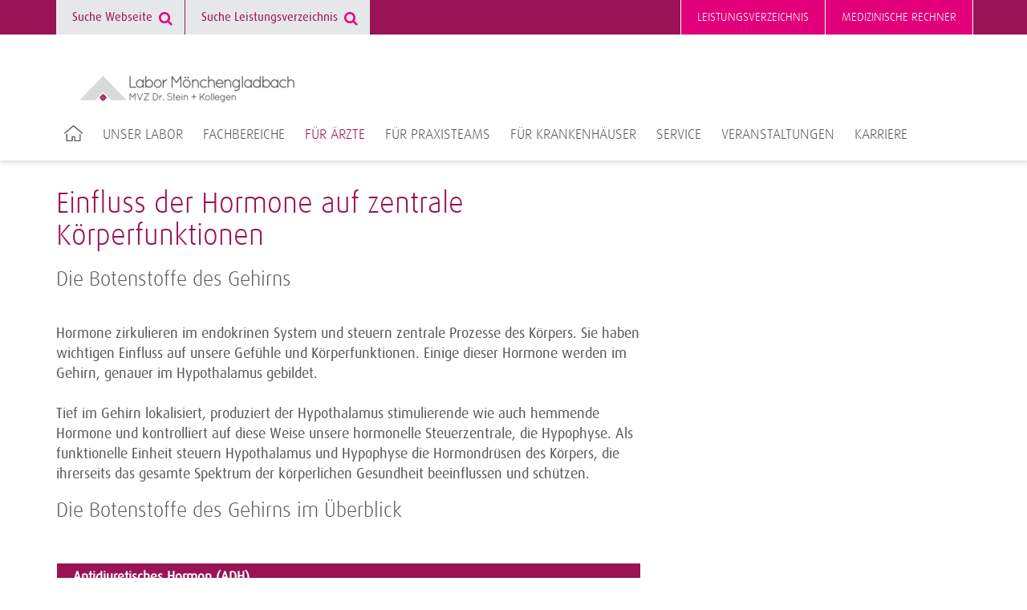

--- FILE ---
content_type: text/html; charset=utf-8
request_url: https://www.labor-stein.de/fuer-aerzte/einfluss-der-hormone/
body_size: 6161
content:
<!DOCTYPE html>
<html lang="de">
<head>
<meta charset="utf-8">
<title>Einfluss der Hormone ·  Labor Mönchengladbach MVZ Dr. Stein &amp; Kollegen SE &amp; Co. eGbR</title>
<meta http-equiv="x-ua-compatible" content="IE=edge">
<meta name="keywords" content="testing">
<meta property="og:title" content="Einfluss der Hormone">
<meta property="og:url" content="https://www.labor-stein.de/fuer-aerzte/einfluss-der-hormone/">
<meta property="og:type" content="website">
<meta name="twitter:card" content="summary">
<meta name="twitter:title" content="Einfluss der Hormone">
<link rel="stylesheet" type="text/css" href="/typo3conf/ext/trio_basis/Resources/Public/Css/fonts.1716807817.css" media="all">
<link rel="stylesheet" type="text/css" href="/typo3conf/ext/trio_basis/Resources/Public/Css/overrides.1745931343.css" media="all">
<link rel="stylesheet" type="text/css" href="/typo3temp/assets/compressed/merged-12d261c021047d588db604e8baaac0a6.1768379166.css" media="all">
<script src="/typo3temp/assets/compressed/merged-08844923e59fb48fdbe6624b3d9850d3.1768379165.js"></script>
<script src="/typo3temp/assets/compressed/merged-81fff723ceee43ee4de37a78a3ebe5ee.1768379165.js"></script>
<link rel="canonical" href="https://www.limbachgruppe.com/fuer-aerzte/einfluss-der-hormone/">
<meta property="article:published_time" content="2020-09-17T09:09:55+01:00">
<meta property="article:modified_time" content="2023-03-08T15:03:58+01:00">
    <meta name="viewport" content="width=device-width, initial-scale=1">
    <link rel="icon" type="image/png" href="/typo3conf/ext/limbach_moenchengladbach/Resources/Public/Icons/favicon_Moenchengladbach.png">      <meta name="viewport" content="width=device-width, initial-scale=1">
<script id="_etLoader" type="text/javascript" charset="UTF-8" data-block-cookies="true" data-secure-code="KS968K" src="//code.etracker.com/code/e.js" async></script>
<link rel="canonical" href="https://www.limbachgruppe.com/fuer-aerzte/einfluss-der-hormone/">
</head>
<body>
<noscript>
<p><b><span style="color: #cf2c79;">
Diese Seite wird nur mit JavaScript korrekt dargestellt. Bitte schalten Sie JavaScript in Ihrem
                    Browser ein.
</span></b></p>
</noscript>
<header class="header ">
    <div class="main-navigation__trigger">
        <a class="main-navigation__trigger-link" href="#">
            <i class="fa fa-bars fa-2x"></i>
        </a>
    </div>
    <div class="container">
	<div class="main-navigation__logo-wrapper">
		<a href="/" title="Startseite" id="logo">
			<img class="main-navigation__logo" src="/typo3conf/ext/limbach_moenchengladbach/Resources/Public/Images/logo-limbach-moenchengladbach.png" alt="Labor Mönchengladbach MVZ Dr. Stein &amp; Kollegen SE &amp; Co. eGbR">
		</a>
	</div>
</div>
    <div id="navigation">
<div id="meta-navigation" class="meta-navigation-wrapper">
            <div class="meta-navigation container">
                <nav>
                    <div class="pull-left">
	<div class="searchform">
		<form action="/suche/" method="get">
			<input type="hidden" name="L" value="0">
			<input type="hidden" name="id" value="7143">
			<input type="text" class="searchfield tx-solr-q js-solr-q" name="tx_solr[q]" value="" placeholder="Suche Webseite">
			<i class="fa fa-search"></i>
		</form>
	</div>
	<div class="searchform">
		<form class="specifications-search" method="get"
              action="/olvz/3678/list">
			<input type="hidden" name="take" value="50">
			<input class="searchfield" type="text" name="searchterms" placeholder="Suche Leistungsverzeichnis">
			<i class="fa fa-search"></i>
		</form>
	</div>
                    </div>
                    <div class="pull-right">
                        <ul class="meta-first">
                                <li class="">
                                                    <a class="meta-navigation__link--highlighted " title="Leistungsverzeichnis" href="/olvz/">
                                                        Leistungsverzeichnis
                                                    </a>
                                </li>
                                <li class="">
                                                <a href="/medizinische-rechner/" title="Medizinische Rechner" class="meta-navigation__link--highlighted last">
                                                    Medizinische Rechner
                                                </a>
                                </li>
                        </ul>
                    </div>
                    <div class="clear"></div>
                </nav>
                <div class="hide-sm">
                </div>
            </div>
</div>
<div id="main-navigation" class="container">
		<nav>
			<ul class="main-navigation__list">
					<li class="main-navigation__item first">
								<a href="/" title="Startseite">
									<img src="/typo3conf/ext/trio_basis/Resources/Public/Icons/Home.svg" class="home-icon" alt="Home icon of the website">
								</a>
					</li>
					<li class="main-navigation__item">
								<a class="main-navigation__link"
								   tabindex="101"
								   href="/unser-labor/">Unser Labor</a>
                <div class="main-navigation__sub-menu">
                    <ul class="main-navigation__sub-item-list">
                            <li class="main-navigation__sub-item-head">
                                        <a href="/unser-labor/ueber-uns/"
                                           class="main-navigation__sub-item-caption">
                                            Über uns
                                        </a>
                            </li>
                            <li class="main-navigation__sub-item-head">
                                        <a href="/unser-labor/abteilungen/"
                                           class="main-navigation__sub-item-caption--haschild">
                                            Abteilungen
                                        </a>
                                    <ul class="main-navigation__sub-item">
                <li class="main-navigation__sub-item-element">
                            <a class="main-navigation__sub-item-link" href="/ambulanz/">
                                Ambulanz
                            </a>
                </li>
                <li class="main-navigation__sub-item-element">
                            <a class="main-navigation__sub-item-link" href="/unser-labor/abteilungen/hygiene/">
                                Hygiene
                            </a>
                </li>
                <li class="main-navigation__sub-item-element">
                            <a class="main-navigation__sub-item-link" href="/unser-labor/abteilungen/instrumentelle-analytik/">
                                Instrumentelle Analytik
                            </a>
                </li>
                <li class="main-navigation__sub-item-element">
                            <a class="main-navigation__sub-item-link" href="/unser-labor/abteilungen/laboratoriumsmedizin/">
                                Laboratoriumsmedizin
                            </a>
                </li>
                <li class="main-navigation__sub-item-element">
                            <a class="main-navigation__sub-item-link" href="/unser-labor/abteilungen/mikrobiologie/">
                                Mikrobiologie
                            </a>
                </li>
                <li class="main-navigation__sub-item-element">
                            <a class="main-navigation__sub-item-link" href="/unser-labor/abteilungen/molekulare-diagnostik/">
                                Molekulare Diagnostik
                            </a>
                </li>
                <li class="main-navigation__sub-item-element">
                            <a class="main-navigation__sub-item-link" href="/unser-labor/abteilungen/prae-postanalytik/">
                                Prä- Postanalytik
                            </a>
                </li>
                <li class="main-navigation__sub-item-element">
                            <a class="main-navigation__sub-item-link" href="/unser-labor/abteilungen/probentransport/">
                                Probentransport
                            </a>
                </li>
                                    </ul>
                            </li>
                            <li class="main-navigation__sub-item-head">
                                        <a href="/kontakt/praxisberatung-und-betreuung-2/"
                                           class="main-navigation__sub-item-caption">
                                            Praxisberatung- und Betreuung
                                        </a>
                            </li>
                            <li class="main-navigation__sub-item-head">
                                        <a href="/unser-labor/qualitaetsmanagement/"
                                           class="main-navigation__sub-item-caption">
                                            Qualitätsmanagement
                                        </a>
                            </li>
                            <li class="main-navigation__sub-item-head">
                                        <a href="/unser-labor/publikationen/"
                                           class="main-navigation__sub-item-caption">
                                            Publikationen
                                        </a>
                            </li>
                            <li class="main-navigation__sub-item-head">
                                        <a href="/unser-labor/kooperationspartner/"
                                           class="main-navigation__sub-item-caption">
                                            Kooperationspartner
                                        </a>
                            </li>
                    </ul>
                </div>
					</li>
					<li class="main-navigation__item">
								<a class="main-navigation__link"
								   tabindex="102"
								   href="/fachbereiche/">Fachbereiche</a>
                <div class="main-navigation__sub-menu">
                    <ul class="main-navigation__sub-item-list">
                            <li class="main-navigation__sub-item-head">
                                        <a href="/fachbereiche/allergie-diagnostik/"
                                           class="main-navigation__sub-item-caption">
                                            Allergie-Diagnostik
                                        </a>
                            </li>
                            <li class="main-navigation__sub-item-head">
                                        <a href="/fachbereiche/arbeits-und-umweltmedizin/"
                                           class="main-navigation__sub-item-caption">
                                            Arbeits- und Umweltmedizin
                                        </a>
                            </li>
                            <li class="main-navigation__sub-item-head">
                                        <a href="/fachbereiche/autoimmun-diagnostik/"
                                           class="main-navigation__sub-item-caption">
                                            Autoimmun-Diagnostik
                                        </a>
                            </li>
                            <li class="main-navigation__sub-item-head">
                                        <a href="/fachbereiche/diabetes-diagnostik/"
                                           class="main-navigation__sub-item-caption">
                                            Diabetes-Diagnostik
                                        </a>
                            </li>
                            <li class="main-navigation__sub-item-head">
                                        <a href="/fachbereiche/diagnostik-von-zns-erkrankungen/"
                                           class="main-navigation__sub-item-caption">
                                            Diagnostik von ZNS-Erkrankungen
                                        </a>
                            </li>
                            <li class="main-navigation__sub-item-head">
                                        <a href="/fachbereiche/diagnostische-broncho-alveolaere-lavage-bal/"
                                           class="main-navigation__sub-item-caption">
                                            Diagnostische Broncho-Alveoläre Lavage (BAL)
                                        </a>
                            </li>
                            <li class="main-navigation__sub-item-head">
                                        <a href="/fachbereiche/endokrinologie/"
                                           class="main-navigation__sub-item-caption">
                                            Endokrinologie
                                        </a>
                            </li>
                            <li class="main-navigation__sub-item-head">
                                        <a href="/fachbereiche/gerinnungssprechstunde/"
                                           class="main-navigation__sub-item-caption">
                                            Gerinnungssprechstunde
                                        </a>
                            </li>
                            <li class="main-navigation__sub-item-head">
                                        <a href="/fachbereiche/humangenetische-diagnostik/"
                                           class="main-navigation__sub-item-caption">
                                            Humangenetische Diagnostik
                                        </a>
                            </li>
                            <li class="main-navigation__sub-item-head">
                                        <a href="/fachbereiche/hygiene-beratung/"
                                           class="main-navigation__sub-item-caption">
                                            Hygiene-Beratung
                                        </a>
                            </li>
                            <li class="main-navigation__sub-item-head">
                                        <a href="/fachbereiche/haematologische-diagnostik/"
                                           class="main-navigation__sub-item-caption">
                                            Hämatologische Diagnostik
                                        </a>
                            </li>
                            <li class="main-navigation__sub-item-head">
                                        <a href="/fachbereiche/haemostaseologische-diagnostik/"
                                           class="main-navigation__sub-item-caption">
                                            Hämostaseologische Diagnostik
                                        </a>
                            </li>
                            <li class="main-navigation__sub-item-head">
                                        <a href="/fachbereiche/infektiologische-beratung/"
                                           class="main-navigation__sub-item-caption">
                                            Infektiologische Beratung
                                        </a>
                            </li>
                            <li class="main-navigation__sub-item-head">
                                        <a href="/fachbereiche/infektionsdiagnostik/"
                                           class="main-navigation__sub-item-caption">
                                            Infektionsdiagnostik
                                        </a>
                            </li>
                            <li class="main-navigation__sub-item-head">
                                        <a href="/fachbereiche/klinische-und-forensische-toxikologie/"
                                           class="main-navigation__sub-item-caption">
                                            Klinische und Forensische Toxikologie
                                        </a>
                            </li>
                            <li class="main-navigation__sub-item-head">
                                        <a href="/fachbereiche/nierendiagnostik/"
                                           class="main-navigation__sub-item-caption">
                                            Nierendiagnostik
                                        </a>
                            </li>
                            <li class="main-navigation__sub-item-head">
                                        <a href="/fachbereiche/onkologische-diagnostik/"
                                           class="main-navigation__sub-item-caption">
                                            Onkologische Diagnostik
                                        </a>
                            </li>
                            <li class="main-navigation__sub-item-head">
                                        <a href="/fachbereiche/stoffwechsel-diagnostik/"
                                           class="main-navigation__sub-item-caption">
                                            Stoffwechsel-Diagnostik
                                        </a>
                            </li>
                            <li class="main-navigation__sub-item-head">
                                        <a href="/fachbereiche/therapeutic-drug-monitoring/"
                                           class="main-navigation__sub-item-caption">
                                            Therapeutic Drug Monitoring
                                        </a>
                            </li>
                            <li class="main-navigation__sub-item-head">
                                        <a href="/fachbereiche/transfusionsmedizinische-beratung/"
                                           class="main-navigation__sub-item-caption">
                                            Transfusionsmedizinische Beratung
                                        </a>
                            </li>
                    </ul>
                </div>
					</li>
					<li class="main-navigation__item">
								<a class="main-navigation__link--active"
								   tabindex="103"
								   href="/fuer-aerzte/">Für Ärzte</a>
                <div class="main-navigation__sub-menu">
                    <ul class="main-navigation__sub-item-list">
                            <li class="main-navigation__sub-item-head">
                                        <a href="/fuer-aerzte/fuer-allgemeinmediziner/"
                                           class="main-navigation__sub-item-caption">
                                            Für Allgemeinmediziner
                                        </a>
                            </li>
                            <li class="main-navigation__sub-item-head">
                                        <a href="/fuer-aerzte/fuer-dermatologen/"
                                           class="main-navigation__sub-item-caption">
                                            Für Dermatologen
                                        </a>
                            </li>
                            <li class="main-navigation__sub-item-head">
                                        <a href="/fuer-aerzte/fuer-gynaekologen/"
                                           class="main-navigation__sub-item-caption">
                                            Für Gynäkologen
                                        </a>
                            </li>
                            <li class="main-navigation__sub-item-head">
                                        <a href="/fuer-aerzte/fuer-hno-aerzte/"
                                           class="main-navigation__sub-item-caption">
                                            Für HNO-Ärzte
                                        </a>
                            </li>
                            <li class="main-navigation__sub-item-head">
                                        <a href="/fuer-aerzte/fuer-internisten/"
                                           class="main-navigation__sub-item-caption">
                                            Für Internisten
                                        </a>
                            </li>
                            <li class="main-navigation__sub-item-head">
                                        <a href="/fuer-aerzte/fuer-nephrologen/"
                                           class="main-navigation__sub-item-caption">
                                            Für Nephrologen
                                        </a>
                            </li>
                            <li class="main-navigation__sub-item-head">
                                        <a href="/fuer-aerzte/fuer-neurologen/"
                                           class="main-navigation__sub-item-caption">
                                            Für Neurologen
                                        </a>
                            </li>
                            <li class="main-navigation__sub-item-head">
                                        <a href="/fuer-aerzte/fuer-orthopaeden-unfallchirurgen/"
                                           class="main-navigation__sub-item-caption">
                                            Für Orthopäden &amp; Unfallchirurgen
                                        </a>
                            </li>
                            <li class="main-navigation__sub-item-head">
                                        <a href="/fuer-aerzte/fuer-paediater/"
                                           class="main-navigation__sub-item-caption">
                                            Für Pädiater
                                        </a>
                            </li>
                            <li class="main-navigation__sub-item-head">
                                        <a href="/fuer-aerzte/fuer-urologen/"
                                           class="main-navigation__sub-item-caption">
                                            Für Urologen
                                        </a>
                            </li>
                    </ul>
                </div>
					</li>
					<li class="main-navigation__item">
								<a class="main-navigation__link"
								   tabindex="104"
								   href="/fuer-praxisteams/">Für Praxisteams</a>
                <div class="main-navigation__sub-menu">
                    <ul class="main-navigation__sub-item-list">
                            <li class="main-navigation__sub-item-head">
                                        <a href="/fuer-praxisteams/praeanalytik/"
                                           class="main-navigation__sub-item-caption--haschild">
                                            Präanalytik
                                        </a>
                                    <ul class="main-navigation__sub-item">
                <li class="main-navigation__sub-item-element">
                            <a class="main-navigation__sub-item-link" href="/fuer-praxisteams/praeanalytik/untersuchungsmaterialien/">
                                Untersuchungsmaterialien
                            </a>
                </li>
                <li class="main-navigation__sub-item-element">
                            <a class="main-navigation__sub-item-link" href="/fuer-praxisteams/praeanalytik/probenvorbereitung/">
                                Probenvorbereitung
                            </a>
                </li>
                                    </ul>
                            </li>
                            <li class="main-navigation__sub-item-head">
                                        <a href="/fuer-praxisteams/praeanalytik/praeanalytik-mikrobiologie/"
                                           class="main-navigation__sub-item-caption">
                                            Präanalytik Mikrobiologie
                                        </a>
                            </li>
                            <li class="main-navigation__sub-item-head">
                                        <a href="/fuer-praxisteams/informationen-fuer-ihre-patienten/"
                                           class="main-navigation__sub-item-caption">
                                            Informationen für Ihre Patienten
                                        </a>
                            </li>
                            <li class="main-navigation__sub-item-head">
                                        <a href="/kontakt/praxisberatung-und-betreuung-3/"
                                           class="main-navigation__sub-item-caption">
                                            Praxisberatung- und Betreuung
                                        </a>
                            </li>
                    </ul>
                </div>
					</li>
					<li class="main-navigation__item">
								<a class="main-navigation__link"
								   tabindex="105"
								   href="/fuer-krankenhaeuser/">Für Krankenhäuser</a>
					</li>
					<li class="main-navigation__item">
								<a class="main-navigation__link"
								   tabindex="106"
								   href="/service/">Service</a>
                <div class="main-navigation__sub-menu">
                    <ul class="main-navigation__sub-item-list">
                            <li class="main-navigation__sub-item-head">
                                        <a href="/service/einsenderinformationen-rundschreiben/"
                                           class="main-navigation__sub-item-caption">
                                            Einsenderinformationen / Rundschreiben
                                        </a>
                            </li>
                            <li class="main-navigation__sub-item-head">
                                        <a href="/service/preisliste-a-z-goae-10/"
                                           class="main-navigation__sub-item-caption">
                                            Preise
                                        </a>
                            </li>
                            <li class="main-navigation__sub-item-head">
                                        <a href="/service/corona-befundabfrage/"
                                           class="main-navigation__sub-item-caption">
                                            Corona Befundabfrage
                                        </a>
                            </li>
                            <li class="main-navigation__sub-item-head">
                                        <a href="/unser-labor/abteilungen/gerinnung-1/"
                                           class="main-navigation__sub-item-caption">
                                            Gerinnungssprechstunde
                                        </a>
                            </li>
                            <li class="main-navigation__sub-item-head">
                                        <a href="/service/it-dienstleistungen/"
                                           class="main-navigation__sub-item-caption">
                                            IT-Dienstleistungen
                                        </a>
                            </li>
                            <li class="main-navigation__sub-item-head">
                                        <a href="/service/it-dienstleistungen/order-entry/"
                                           class="main-navigation__sub-item-caption">
                                            Order Entry lab@ccess / DFÜ
                                        </a>
                            </li>
                            <li class="main-navigation__sub-item-head">
                                        <a href="/service/fahrdienst-probenlogistik/"
                                           class="main-navigation__sub-item-caption">
                                            Fahrdienst / Probenlogistik
                                        </a>
                            </li>
                            <li class="main-navigation__sub-item-head">
                                        <a href="/service/materialbestellung-praxisbedarf/"
                                           class="main-navigation__sub-item-caption">
                                            Materialbestellung und Praxisbedarf
                                        </a>
                            </li>
                            <li class="main-navigation__sub-item-head">
                                        <a href="/kontakt/praxisberatung-und-betreuung-4/"
                                           class="main-navigation__sub-item-caption">
                                            Praxisberatung- und Betreuung
                                        </a>
                            </li>
                            <li class="main-navigation__sub-item-head">
                                        <a href="/service/neukundenservice/"
                                           class="main-navigation__sub-item-caption">
                                            Neukunde / Laborwechsel
                                        </a>
                            </li>
                            <li class="main-navigation__sub-item-head">
                                        <a href="/service/formulare/"
                                           class="main-navigation__sub-item-caption">
                                            Formulare
                                        </a>
                            </li>
                            <li class="main-navigation__sub-item-head">
                                        <a href="/service/individuelle-gesundheitsleistungen/"
                                           class="main-navigation__sub-item-caption">
                                            Individuelle Gesundheitsleistungen
                                        </a>
                            </li>
                            <li class="main-navigation__sub-item-head">
                                        <a href="/service/kontakt/"
                                           class="main-navigation__sub-item-caption">
                                            Kontakt
                                        </a>
                            </li>
                    </ul>
                </div>
					</li>
					<li class="main-navigation__item">
								<a class="main-navigation__link"
								   tabindex="107"
								   href="https://moenchengladbach.limbach-group.academy/categories/Fortbildungen">Veranstaltungen</a>
					</li>
					<li class="main-navigation__item">
								<a class="main-navigation__link"
								   tabindex="108"
								   href="/karriere/">Karriere</a>
                <div class="main-navigation__sub-menu">
                    <ul class="main-navigation__sub-item-list">
                            <li class="main-navigation__sub-item-head">
                                        <a href="/karriere/wir-als-arbeitgeber/"
                                           class="main-navigation__sub-item-caption">
                                            Wir als Arbeitgeber
                                        </a>
                            </li>
                            <li class="main-navigation__sub-item-head">
                                        <a href="/karriere/arbeiten-im-labor/"
                                           class="main-navigation__sub-item-caption">
                                            Arbeiten im Labor
                                        </a>
                            </li>
                            <li class="main-navigation__sub-item-head">
                                        <a href="/karriere/it-verwaltung-und-vertrieb/"
                                           class="main-navigation__sub-item-caption">
                                            Arbeiten in Servicebereichen und im Vertrieb
                                        </a>
                            </li>
                            <li class="main-navigation__sub-item-head">
                                        <a href="/karriere/schueler-und-studenten/"
                                           class="main-navigation__sub-item-caption">
                                            Schüler &amp; Studenten
                                        </a>
                            </li>
                            <li class="main-navigation__sub-item-head">
                                        <a href="/karriere/stellenangebote-1/"
                                           class="main-navigation__sub-item-caption">
                                            Stellenangebote
                                        </a>
                            </li>
                    </ul>
                </div>
					</li>
			</ul>
		</nav>
</div>
    </div>
</header>
<div class="content__overlay"></div>
<div id="back-top" class="button__scroll-top">
    <i class="fa fa-angle-up fa-2x"></i>
</div>
	<div class="container">
		<div class="teaser__multi-col-wrapper">
			<div class="grid__md-8">
								<div class="container"><div id="c38681"></div>
<h2 class="csc-firstHeader">
                Einfluss der Hormone auf zentrale Körperfunktionen
            </h2><h3>
        Die Botenstoffe des Gehirns
    </h3>
</div>
<div id="c33026"></div>
        <div class="container-fluid background__transparent" style="min-height: 0">
    <div class="container
                "
         >
                        <div id="c33027"></div><div>
<p> Hormone zirkulieren im endokrinen System und steuern zentrale Prozesse des Körpers. Sie haben wichtigen Einfluss auf unsere Gefühle und Körperfunktionen. Einige dieser Hormone werden im Gehirn, genauer im Hypothalamus gebildet.<br><br>Tief im Gehirn lokalisiert, produziert der Hypothalamus stimulierende wie auch hemmende Hormone und kontrolliert auf diese Weise unsere hormonelle Steuerzentrale, die Hypophyse. Als funktionelle Einheit steuern Hypothalamus und Hypophyse die Hormondrüsen des Körpers, die ihrerseits das gesamte Spektrum der körperlichen Gesundheit beeinflussen und schützen.</p>
</div>
    </div>
</div>
<div id="c38680"></div>
        <div class="container-fluid background__transparent" style="min-height: 0">
    <div class="container
                "
         >
            <h3 class="">
                Die Botenstoffe des Gehirns im Überblick
            </h3>
                        <div id="c38673"></div><div>
<table class="contenttable"><tbody><tr><th rowspan="1" colspan="2"><b>Antidiuretisches Hormon (ADH)</b></th></tr><tr><td rowspan="1" colspan="2"><ul><li>reguliert den Wasserhaushalt</li><li>beeinflusst Blutdruck und Blutvolumen</li></ul></td></tr><tr><td width="50%"><span class="berry"><b>erhöht</b></span></td><td width="50%"><span class="berry"><b>erniedrigt</b></span></td></tr><tr><td>Wasserretention, Hämodilution, Krampfanfälle</td><td>Dehydratation, niedriger Blutdruck</td></tr></tbody></table>
</div><div id="c38674"></div><div>
<table class="contenttable"><tbody><tr><th rowspan="1" colspan="2"><b>Corticotropin-releasing-Hormon (CRH)</b></th></tr><tr><td rowspan="1" colspan="2"><ul><li>treibt körperliche und psychische Stressreaktionen an</li><li>moduliert Angstverhalten</li><li>unterdrückt Appetit</li></ul></td></tr><tr><td width="50%"><b><span class="berry">erhöht</span></b></td><td width="50%"><b><span class="berry">erniedrigt</span></b></td></tr><tr><td>Diabetes mellitus, arterielle Hypertonie, Osteoporose, Adipositas (vor  allem Stammfettsucht), Acne vulgaris, Regeltempostörung, Infertilität,  Verlust an Muskelmasse, körperliche Schwäche. Entwicklung eines  Cushing-Syndroms</td><td>Gewichtsverlust, niedriger Blutdruck, Anorexia nervosa, Hyperpigmentierungen an nicht sonnenexponierten Stellen (z. B. Handflächen, Genitale, Zunge) </td></tr></tbody></table>
</div><div id="c38675"></div><div>
<table class="contenttable"><tbody><tr><th rowspan="1" colspan="2"><b>Gonadotropin-releasing-Hormon (GnRH)</b></th></tr><tr><td rowspan="1" colspan="2"><ul><li>setzt Steuerhormone für die Hoden und Ovarien zur Initiation und Aufrechterhaltung der Reproduktion frei</li><li>steigende Spiegel während der Pubertät triggern die sexuelle Reifung (die Pubertät ist abhängig vom Zeitpunkt der Bildung von Sexualhormonen)</li></ul></td></tr><tr><td width="50%"><b><span class="berry">erhöht</span></b></td><td width="50%"><b><span class="berry">erniedrigt</span></b></td></tr><tr><td>Fehlendes Feedback zwischen Hypothalamus, Hypophyse und Gonaden (z. B. Menopause,&nbsp; Z. n. Gonadektomie, hypergonadotroper Hypogonadismus)</td><td>Osteoporose, Osteopenie, ausbleibende Pubertät, Infertilität (z. B. hypogonadotroper Hypogonadismus, Kallmann-Syndrom)</td></tr></tbody></table>
</div><div id="c38676"></div><div>
<table class="contenttable"><tbody><tr><th rowspan="1" colspan="2"><b>Wachstumshormon-releasing-Hormon (GHRH)</b></th></tr><tr><td rowspan="1" colspan="2"><ul><li>kontrolliert das körperliche Wachstum, den Stoffwechsel und die Entwicklung des Gehirns bei Kindern</li><li>bei Erwachsenen, beeinflusst es den Stoffwechsel und das Gehirn</li><li>erhöht im Schlaf, bei Stress, bei körperlicher Anstrengung und niedrigem Blutzucker</li></ul></td></tr><tr><td width="50%"><b><span class="berry">erhöht</span></b></td><td width="50%"><b><span class="berry">erniedrigt</span></b></td></tr><tr><td>Hochwuchs bei Kindern, Akromegalie bei Erwachsenen, Diabetes mellitus, Menstruationsstörungen</td><td>Kleinwuchs, verzögerte körperliche und psychomotorische Entwicklung, Pubertas tarda. Bei Erwachsenen Sarkopenie, vermehrte Fettmasse</td></tr></tbody></table>
</div><div id="c38677"></div><div>
<table class="contenttable"><tbody><tr><th colspan="2" rowspan="1"><b>Oxytocin</b></th></tr><tr><td colspan="2" rowspan="1"><ul><li>kontrolliert unterschiedliche Aspekte menschlichen Verhaltens (sexuelle Erregung, Kognition, Vertrauen, Angst, Mutter-Kind Bindung) und Schlüsselaspekte des reproduktiven Systems (Geburt und Laktation bei Frauen, Ejakulation und Konversion von Testosteron zu Dihydrotestosteron bei Männern)</li></ul></td></tr><tr><td width="50%"><b><span class="berry">erhöht</span></b></td><td width="50%"><b><span class="berry">erniedrigt</span></b></td></tr><tr><td>Assoziation mit benigner Prostatahypertrophie</td><td>Stillschwierigkeiten bei Frauen, Autismus und verminderte soziale Intelligenz bei Kindern</td></tr></tbody></table>
</div><div id="c38678"></div><div>
<table class="contenttable"><tbody><tr><th rowspan="1" colspan="2"><b>Somatostatin; Somatotropin-Freisetzung inhibierendes Hormon (SIH)</b></th></tr><tr><td rowspan="1" colspan="2"><ul><li>hemmt andere Hormone, besonders Wachstumshormon und Thyreotropes Hormon (TSH)</li></ul></td></tr><tr><td width="50%"><b><span class="berry">erhöht</span></b></td><td width="50%"><b><span class="berry">erniedrigt</span></b></td></tr><tr><td>Hemmung der Sekretion des somatotropen Hormons (STH), Diabetes mellitus, Gallensteine, Fettunverträglichkeit, Durchfälle</td><td>Unkontrollierte Wachstumshormonsekretion</td></tr></tbody></table>
</div><div id="c38679"></div><div>
<table class="contenttable"><tbody><tr><th colspan="2" rowspan="1"><b>Thyreotropin-releasing-Hormon (TRH)</b></th></tr><tr><td colspan="2" rowspan="1"><ul><li>stimuliert die Produktion von Schilddrüsenhormonen, die eine wichtige Rolle für den Stoffwechsel, das Herz, den Verdauungstrakt, Muskelkontrolle, das Immunsystem, die Gehirnentwicklung und den Knochenstoffwechsel spielen</li></ul></td></tr><tr><td width="50%"><b><span class="berry">erhöht</span></b></td><td width="50%"><b><span class="berry">erniedrigt</span></b></td></tr><tr><td>Muskelschwäche, exzessives Schwitzen, Hypermenorrhö (wie Hyperthyreose)</td><td>Schwäche, Depression, Gewichtszunahme, Kältegefühl, Obstipation, trockene Haut und Haare, kardiale Probleme, Dyslipidämie, Oligomenorrhö, Amenorrhö, (wie Hypothyreose)</td></tr></tbody></table>
</div>
    </div>
</div>
			</div>
			<div class="grid__md-4 grid--omega">
			</div>
			<div class="clearfix"></div>
		</div>
	</div>
	<div class="container">
	</div>
	<div class="container">
						<div id="c50210"></div><div>
<p>&nbsp;</p>
<p><a href="/fachbereiche/endokrinologie/" title="Opens internal link in current window" class="button__primary">Zum Fachbereich Endokrinologie </a></p>
</div>
	</div>
	<div class="container">
	</div>
<footer>
    <div class="footer-navigation__background">
        <div class="footer-navigation__content">
                        &nbsp;
                    <div class="container">
                    </div>
        </div>
    </div>
    <div class="footer-content__background--shifted">
        <div class="footer-content__impressum">
            <div id="c32870"></div>
        <div class="container-fluid background__transparent" style="min-height: 0">
    <div class="container
                "
         >
            <span class="footer-content__headline">
                MVZ Labor Mönchengladbach
            </span>
                        <div class="teaser__multi-col-wrapper">
    <div class="grid__md-4">
        <div id="c32868"></div><div>
<p>Tomphecke 45 <br>41169 Mönchengladbach&nbsp;</p>
</div>
    </div>
    <div class="grid__md-4">
        <div id="c32867"></div><div>
<p>Tel.: +49 2161 8194 - 0<br> Fax: +49 2161 8194 - 477<br> &nbsp;</p>
</div>
    </div>
    <div class="grid__md-4 grid--omega">
        <div id="c32869"></div><div>
<p>E-Mail: <a href="mailto:info@labor-stein.de" title="Opens window for sending email" class="mail">info@labor-stein.de</a></p>
</div>
    </div>
                            <div class="clearfix"></div>
                        </div>
    </div>
</div>
            <hr class="footer__divider">
        </div>
    </div>
    <div class="footer-content__background">
        <div class="footer-container">
            <div class="footer-subnavigation">
                <div class="grid__md-9">
                    <ul class="footer-subnavigation__content">
            <li class="footer-subnavigation__item">
                <a class="footer-subnavigation__link"
                   href="/impressum/"
                   title="Impressum">
                    Impressum
                </a>
            </li>
            <li class="footer-subnavigation__item">
                <a class="footer-subnavigation__link"
                   href="/teamviewer/"
                   title="Teamviewer">
                    Teamviewer
                </a>
            </li>
            <li class="footer-subnavigation__item">
                <a class="footer-subnavigation__link"
                   href="/datenschutz/"
                   title="Datenschutz">
                    Datenschutz
                </a>
            </li>
            <li class="footer-subnavigation__item">
                <a class="footer-subnavigation__link"
                   href="/barrierefreiheit/"
                   title="Barrierefreiheit">
                    Barrierefreiheit
                </a>
            </li>
            <li class="footer-subnavigation__item">
                <a class="footer-subnavigation__link"
                   href="/bildnachweis/"
                   title="Bildnachweis">
                    Bildnachweis
                </a>
            </li>
            <li class="footer-subnavigation__item">
                <a class="footer-subnavigation__link"
                   href="/sitemap/"
                   title="Sitemap">
                    Sitemap
                </a>
            </li>
                    </ul>
                    <div class="footer-copyright">
                        Copyright &copy; 2026 Labor Mönchengladbach MVZ Dr. Stein & Kollegen SE & Co. eGbR
                    </div>
                </div>
                <div class="grid__md-3">
                            <a href="https://www.limbachgruppe.com/"
                               title="Limbach Gruppe">
                                <img alt="Limbach Gruppe"
                                     class="footer-navigation__logo"
                                     src="/fileadmin/templates/img/limbach-gruppe-logo.png">
                            </a>
                </div>
            </div>
        </div>
    </div>
</footer>
<script src="/typo3temp/assets/compressed/merged-cd033fbdded345f0403de16283fa2bac.1768379165.js"></script>
<script src="/typo3temp/assets/compressed/merged-46c0f2a044e3a05664adf0c215c8a19e.1768379166.js"></script>
<script data-src="https://maps.googleapis.com/maps/api/js?v=3.exp&amp;libraries=geometry&amp;sensor=false&amp;key=AIzaSyCsLVXTjrQgPSxJgVg5tth_Xf5l-FUypCU" type="text/javascript"></script>
	<script data-src="https://www.labor-stein.de/typo3conf/ext/address_map/Resources/Public/JavaScript/geoxml3.js" type="text/javascript"></script>
	<script data-src="https://www.labor-stein.de/typo3conf/ext/address_map/Resources/Public/JavaScript/marker.js" type="text/javascript"></script>
	<script data-src="https://www.labor-stein.de/typo3conf/ext/address_map/Resources/Public/JavaScript/gmap.js" type="text/javascript"></script>
</body>
</html>

--- FILE ---
content_type: application/javascript
request_url: https://www.labor-stein.de/typo3temp/assets/compressed/merged-46c0f2a044e3a05664adf0c215c8a19e.1768379166.js
body_size: 6226
content:

(function () {
  "use strict";
  var newContent = "";
  var running = 0;
  var loadMoreButton = $('.load-more-items');
  var countedJobs = $(".counted-jobs");

  //prevent js crash
  if(loadMoreButton.length < 1){
    return;
  }

  // Initial preload
  loadMore(loadMoreButton);
  checkRemoveButton();

  // om click
  loadMoreButton.on('click', function () {
    // insert preloaded content
    insertContent();
    // If the script isn't already running, run it
    if (running === 0) {
      loadMore(this);
    } else {
      // Script is running, wait for content
      autoInsertContent();
    }
    checkRemoveButton();
  });

  /**
   * Check if content it inserted, if not, try again
   */
  function autoInsertContent() {
    setTimeout(function () {
      var isInserted = insertContent();
      if (isInserted === false) {
        autoInsertContent();
        checkRemoveButton();
      }
    }, 2000);
  }

  function checkRemoveButton() {
    if(countedJobs.text() <= $(".jobelement").length) {
      loadMoreButton.remove();
    }
  }

  /**
   * Try to insert content
   * @returns {boolean}
   */
  function insertContent() {
    if (newContent !== "") {
      // Add content and empty the variable
      $(newContent).find(".jobelement").insertAfter($(".jobelement:last-of-type"));
      newContent = "";
      return true;
    }
    return false;
  }

  /**
   *
   * @param that Element
   */
  function loadMore(that) {
    // Mark as running
    running = 1;
    loadMoreButton.addClass("disabled");
    // Get params
    var url = $(that).data('url');
    var page = parseInt($(that).attr('data-page'));

    // prevent loading page 1 again
    if (page <= 1) {
      page = 2;
    }

    var detail = $(that).data('detail');
    var format = 'html';

    // Change page
    $(that).data('page', page + 1);
    $(that).attr('data-page', page + 1);

    /*
     * Background:
     * The link generated with TYPO3 in ion2s_jobs/Resources/Private/Templates/Job/List.html:44 doesnt work as intended
     * somehow the type paremeter doesnt get processed.
     */
    url = url.replace("/?", "?type=1624025550&");

    // if set use the format from the data attribute
    if ($(that).data('format')) {
      format = $(that).data('format');
    }

    // send request
    $.ajax({
      type: "POST",
      url: url,
      headers: {
        'Cache-Control': 'no-cache, no-store, must-revalidate',
        'Pragma': 'no-cache',
        'Expires': '0'
      },
      dataType: format,
      data: {'page': page, 'detail': detail},
      success: function (content) {
        // Set variable
        newContent = content;
        var newUrl = $(newContent).find("#newUrl-" + page);
        if(newUrl.length > 0) {
          loadMoreButton.data("url", newUrl.attr("data-url"));
          loadMoreButton.attr("data-url", newUrl.attr("data-url"));
        }

      },
      complete: function () {
        // Mark as not running
        loadMoreButton.removeClass("disabled");
        running = 0;
      }
    });
  }
})();

const detectWhatsapp = (uri) => {
  const onIE = () => {
    return new Promise((resolve) => {
      window.navigator.msLaunchUri(
        uri,
        () => resolve(true),
        () => resolve(false)
      );
    });
  };

  const notOnIE = () => {
    return new Promise((resolve) => {
      const a =
        document.getElementById("wapp-launcher") || document.createElement("a");
      a.id = "wapp-launcher";
      a.href = uri;
      a.style.display = "none";
      document.body.appendChild(a);

      const start = Date.now();
      const timeoutToken = setTimeout(() => {
        if (Date.now() - start > 1250) {
          resolve(true);
        } else {
          resolve(false);
        }
      }, 1000);

      const handleBlur = () => {
        clearTimeout(timeoutToken);
        resolve(true);
      };
      window.addEventListener("blur", handleBlur);

      a.click();
    });
  };

  return window.navigator.msLaunchUri ? onIE() : notOnIE();
};

$('a[href^="WhatsApp://send?"]').click(function (e) {
  e.preventDefault();
  let uri = $(this).attr('href');
  let uriWeb = uri.replace("WhatsApp://send?", "https://web.whatsapp.com/send?");
  detectWhatsapp(uri).then(hasWhatsapp =>
    openInNewTab(hasWhatsapp ? uri : uriWeb)
  )
});

function openInNewTab(url) {
  window.open(url, '_blank').focus();
}

var TRIO = TRIO || {};

TRIO.CategorySelect = {
    form: null,
    select: null,
    subSelect: null,
    submit: null,

    create: function (selector) {
        this.form = jQuery(selector);

        if (this.form.length > 0) {
            this.locations = this.form.closest('#event_locations');
            this.select = this.form.find('select.select__category');
            this.subSelect = this.form.find('select.select__location');
            this.submit = this.form.find('button.button__primary');
            this.eventTeaser = this.locations.find('div.event__teaser').closest('a');
            this.init();
        }
    },

    init: function () {
        var $this = this;

        this.eventTeaser.closest('.row').attr('id', 'event_result_list');

        this.select.on('change', function () {
            $this.reloadSubcategories(jQuery(this).val());
        });

        this.submit.on('click', function (event) {
            event.preventDefault();
            $this.ajaxRequestEvents();
            return false;
        });

        //this.submit.before('<input type="hidden" name="tx_mvzevents_display[ajax]" value="Request" />');
        this.resultList = jQuery('#event_result_list');
    },

    reloadSubcategories: function (uid) {
        var $this = this;
        var requestUrl = '/index.php?type=5000&tx_mvzevents_display[action]=ajaxRequestCategory&tx_mvzevents_display[controller]=Event&tx_mvzevents_display[categoryUid]=' + uid;

        this.subSelect.html('');

        jQuery.ajax({
            url: requestUrl,
            success: function (data) {
                if (data.indexOf('NULL') == 0) {
                    $this.subSelect.html('<option value="0">Keine Orte gefunden</option>');
                    $this.subSelect.attr('disabled', 'disabled');
                } else {
                    $this.subSelect.html(data);
                    $this.subSelect.removeAttr('disabled');
                }
            }
        });
    },

    ajaxRequestEvents: function () {
        var $this = this;

        jQuery.ajax({
            type: 'POST',
            url: $this.form.attr('action'),
            dataType: 'html',
            data: $this.form.serialize(), // serializes the form's elements.
            success: function (data) {
                $this.reloadEventTeasers(data);
            }
        });
    },

    reloadEventTeasers: function (html) {
        this.removeTeaser();
        var $this = this;
        var newTeaser = jQuery(html).find('div.event__teaser').closest('a');

        if (newTeaser.length == 0) {
            if (jQuery('#no__result').length == 0) {
                $this.resultList.append('<div id="no__result" class="grid__md-12"><p>Leider wurden zu Ihrer Suche keine passenden Ergebnisse gefunden.</p></div>');
            }
            jQuery('#map').hide();
        } else {
            jQuery('#no__result').remove();
            jQuery('#map').show();
            newTeaser.each(function (i) {
                $this.resultList.append(newTeaser[i]);
            });

            this.eventTeaser = this.locations.find('div.event__teaser').closest('a');
            TRIO.Map.update();
        }
    },

    removeTeaser: function () {
        if (this.eventTeaser !== null) {
            this.eventTeaser.remove();
            this.eventTeaser = null;
        }
    }
};

var MY_MAPTYPE_ID = 'map_style';

TRIO.Map = {
    element: null,
    addresses: null,
    zoomDisabled: null,
    center: null,
    activemarker: null,
    address: null,
    settings: null,
    styles: null,
    map: null,
    layer: null,
    geocoder: null,
    last: null,
    url: null,

    create: function (elem) {
        this.element = jQuery(elem);
        this.zoomLevel = this.element.data('zoomlevel');
        this.addresses = this.element.find('.event');
        this.zoomDisabled = (this.element.data('zoom') == 0) ? true : false;
        this.center = [50.51168, 8.920441];
        this.activemarker = [];

        if (this.element.length > 0) {
            this.settings = {
                zoom: TRIO.Map.zoomLevel,
                maxZoom: 17,
                scrollwheel: false,
                center: new google.maps.LatLng(TRIO.Map.center[0], TRIO.Map.center[1]),
                mapTypeId: google.maps.MapTypeId.ROADMAP,
                mapTypeControlOptions: {
                    mapTypeIds: [google.maps.MapTypeId.ROADMAP, MY_MAPTYPE_ID]
                },
                streetViewControl: false
            };

            this.styles = [
                {
                    stylers: [
                        {hue: "#dddddd"},
                        {saturation: -100}
                    ]
                }, {
                    "elementType": "labels.text.fill",
                    "stylers": [
                        {"color": "#991355"},
                        {"visibility": "on"}
                    ]
                }, {
                    featureType: "administrative.country",
                    elementType: "labels",
                    stylers: [
                        {visibility: "off"}
                    ]
                }, {
                    featureType: "road.highway",
                    stylers: [
                        {lightness: 50}
                    ]
                }, {
                    featureType: "poi",
                    stylers: [
                        {visibility: "off"}
                    ]
                }
            ];

            this.init();
        }
    },

    init: function () {
        this.map = new google.maps.Map(document.getElementById('map'), this.settings);
        this.setMarkerByGeocoder();
    },

    update: function () {
        this.geocoder = null;

        for (var i = 0; i < this.activemarker.length; i++) {
            this.activemarker[i].setMap(null);
        }

        this.activemarker = [];
        this.addresses = null;
        this.addresses = this.element.find('.event');
        this.setMarkerByGeocoder();
    },

    setMarkerByGeocoder: function () {
        var that = this;
        // Identifies a location on a map and display custom images.
        var marker;
        // 2 float Google Maps coordinates latitude and longitude position
        var latlng_pos = [];

        this.geocoder = new google.maps.Geocoder();

        // Flag that shows that for all currently events that are shown have incorrect coordinates.
        var allIncorrectEvents = true;

        this.addresses.each(function (i) {
            var address = jQuery(this);

            if (address.data('geodata').length > 0) {
                var geodata = address.data('geodata').split(',');

                // must have 2 values that are floats
                if (geodata.length === 2 && !(isNaN(parseFloat(geodata[0]))) && !(isNaN(parseFloat(geodata[1])))) {
                    allIncorrectEvents = false;
                    marker = new google.maps.Marker({
                        position: new google.maps.LatLng(geodata[0], geodata[1]),
                        map: TRIO.Map.map,
                        title: address.data('title'),
                        link: address.data('link'),
                        icon: '/typo3conf/ext/address_map/Resources/Public/Icons/marker.png'
                    });
                    document.querySelector('#map').style.display = 'block';
                } else {
                    if (allIncorrectEvents) {
                        document.querySelector('#map').style.display = 'none';
                        allIncorrectEvents = false;
                    }
                }
                if (marker) {
                    that.activemarker[i] = marker;
                    latlng_pos[i] = marker.position;
                    google.maps.event.addListener(marker, 'click', function () {
                        window.location.href = this.link;
                    });
                }

            }

            if (marker) {
                that.activemarker[i] = marker;
                latlng_pos[i] = marker.position;
                google.maps.event.addListener(marker, 'click', function () {
                    window.location.href = this.link;
                });
            }


        });
        // Set zoomlevel if there is only one adress on the map
        if (this.addresses.length == 1) {
            this.map.setZoom(17);
            if (marker) {
                this.map.panTo(marker.position);
            }
        }

        if (this.addresses.length > 1) {
            var latlngbounds = new google.maps.LatLngBounds();

            for (var j = 0; j < latlng_pos.length; j++) {
                ;
                if (typeof (latlng_pos[j]) !== "undefined") {
                    latlngbounds.extend(latlng_pos[j]);
                }
            }
            this.map.fitBounds(latlngbounds);
        }
        this.map.setOptions({styles: this.styles});
    }
};

jQuery(document).ready(function () {
    TRIO.CategorySelect.create('form#category_selector');
    TRIO.Map.create('#event_locations');

	$("#job").change(function() {
		var value = $(this).val();
		if (value == "other") {
			$(".otherJob").slideDown();
		} else {
			$(".otherJob").slideUp();
		}
	});

	$("#paymentTypeBill").change(function() {
		if ( $("#paymentTypeBill").is(":checked")) {
			if ($("#billingAddress").is(":checked")) {
				$("#billing-form").slideDown();
			}
		} else {
			$("#billing-form").slideUp();
		}
	})

	$("#paymentTypeEntrance").change(function() {
		if ( $("#paymentTypeBill").is(":checked")) {
			if ($("#billingAddress").is(":checked")) {
				$("#billing-form").slideDown();
			}
		} else {
			$("#billing-form").slideUp();
		}
	})

	$("#billingAddress").change(function() {
		if ( $(this).is(":checked")) {
			$("#billing-form").slideDown();
		} else {
			$("#billing-form").slideUp();
		}
	})

    $(function () {
        if (
          $("#billingAddress").is(":checked") &&
          $("#paymentTypeBill").is(":checked")
        ) {
            $("#billing-form").slideDown();
        }

    })
});

if (getCookie("maps").length > 0) {
  $(".privacy_modal").hide();
} else {
  $(".privacy_modal").each(function () {
    if ($(this).next().next().find("#locationMap").length > 0) {
      $(this).next().next().find("#locationMap").append($(".privacy_modal"))
    } else if ($(this).next().next().find("#map").length > 0) {
      $(this).next().next().find("#map").append($(".privacy_modal"))
    } else if ($(this).next().next().next().find("#map").length > 0) {
      $(this).next().next().next().find("#map").append($(".privacy_modal"))
      $(this).find('.privacy_modal-inner').css({'left': '50%', 'transform': 'translate(-50%, 0)'});
    }
  });

  $(".consultation-hour-finder__filter-button").unbind("click");

  locationFinderFix();
}

function optin(uid) {
  $(".privacy_modal").hide();
  var iframes = $("body iframe");
  $("#container-" + uid + " .privacy_content").removeClass("visually-hidden")

  var scripts = $("body script[data-src]");
  var i = 0;
  $(".consultation-hour-finder__filter-button").unbind("click");
  $(scripts).each(function () {
    i++;
    loadScript($(this).attr("data-src"), generateMap());
  });

  setCookie("maps", 1, 365);
  setSrc(iframes);
}

function locationFinderFix() {
  if (typeof google == undefined || typeof google == "undefined") {
    $(".consultation-hour-finder__filter-button").unbind("click");

    $(".consultation-hour-finder__filter-button").click(function () {
      locationFinderFix();
      var category = $(this).attr("data-uid");

      var ix = 0;
      var slideTo = 0;
      var index = 0;
      var slideHeight = 480;
      if($(".consultation-hour-finder__location-list-item").first().height() > 500) {
        slideHeight = $(".consultation-hour-finder__location-list-item").first().height();
      }

      $('.consultation-hour-finder__location-list-item').each(function (i) {
        var categories = $(this).data('category');
        var cats = [];
        if(typeof categories == 'string' && categories.includes(",")) {
          cats = categories.split(",");
        }

        if (category == $(this).data('category') || cats.includes("" + category +"")) {
          $(this).removeClass('consultation-hour-finder__location-list-item--hidden');
        } else {
          $(this).addClass('consultation-hour-finder__location-list-item--hidden');
        }
        ix++;
      });

      $('.consultation-hour-finder__location-list-item').not('.consultation-hour-finder__location-list-item--hidden').each(function (i) {
        if (id == $(this).attr('data-category')) {
          slideTo = -ix * slideHeight;
          index = ix;
        }
        ix++;
      });

      TRIO.ConsultationFinder.scroller.stop(true, true).animate({top: slideTo}, function () {
        TRIO.ConsultationFinder.updateButtons()
      });

    });
  }
}

function generateMap() {
  setTimeout(function () {
    // LocationSlider
    if ($("#consultation-hour_finder").length > 0) {
      $(".consultation-hour-finder__filter-button").unbind("click");
      TRIO.ConsultationMap.markers = [];
      TRIO.ConsultationFinder.create('#consultation-hour_finder');
      TRIO.ConsultationMap.create('#consultation-hour_finder');
    }

    // Events
    if ($("#event_locations").length > 0) {
      TRIO.CategorySelect.create('form#category_selector');
      TRIO.Map.create('#event_locations');
    }

    // GMap
    if ($("#map").length > 0) {
      TRIO.Map.init();
      TRIO.GMap.create('#locations');
    }
  }, 1000);
}

jQuery.loadScript = function (url, callback) {
  jQuery.ajax({
    url: url,
    dataType: 'script',
    success: callback,
    async: true
  });
}

function loadScript(url) {
  $.loadScript(url, function () {
    //Stuff to do after someScript has loaded
  });
}

function setSrc(elements) {
  elements.each(function () {
    $(this).attr("src", $(this).attr("data-src"));
  });

}

function setCookie(cname, cvalue, exdays) {
  var d = new Date();
  d.setTime(d.getTime() + (exdays * 24 * 60 * 60 * 1000));
  var expires = "expires=" + d.toUTCString();
  document.cookie = cname + "=" + cvalue + ";" + expires + ";path=/;SameSite=Lax;";
}

function getCookie(cname) {
  var name = cname + "=";
  var decodedCookie = decodeURIComponent(document.cookie);
  var ca = decodedCookie.split(';');
  for (var i = 0; i < ca.length; i++) {
    var c = ca[i];
    while (c.charAt(0) == ' ') {
      c = c.substring(1);
    }
    if (c.indexOf(name) == 0) {
      return c.substring(name.length, c.length);
    }
  }
  return "";
}
/**
 *
 * With this function you can handle the amount of visible list-elements at a specified breakpoint.
 * E.g.
 * - at large displays, you can see all list-elements (12 elements).
 * - at small displays, you can only see 6 list-elements.
 * -- With the defined button "showAllElementsButton" you can toggle the visibility to see all elements.
 * -- With the defined button "showLessElementsButton"you cann toggle the visibility to show again only 6 list-elements.
 * Both buttons should be hidden by default. The Code will handle the visibility of them.
 *
 * Include this file in the main-project if needed.
 *
 * @param maxVisibleElements Sets the visibility on small devices at x list-elements.
 * @param hideAtBreakpoint Sets the breakpoint where the visibility of list-elements should be reduced.
 * @param element Set the list-elements who should be handled.
 * @param showAllElementsButton Set the showAllElementsButton, who set all list-elements to visible.
 * @param showLessElementsButton  Set the showLessElementsButton, who set only the first x list-elements to visible.
 */
function jobsHandleVisibilityOfElementsInList(maxVisibleElements, hideAtBreakpoint, element, showAllElementsButton, showLessElementsButton) {
    "use strict";

    // Handle initial state of the element section.
    init();

    // Handles clicks on "show more button".
    showAllElementsButton.on("click", function () {
        element.each(function (index) {
            $(this).show();
            showAllElementsButton.hide();
            showLessElementsButton.show();
        });
    });

    // Handles clicks on "show less button".
    showLessElementsButton.on("click", function () {
        element.each(function (index) {
            if (index > maxVisibleElements) {
                $(this).hide();
                showAllElementsButton.show();
                showLessElementsButton.hide();
            }
        });
    });

    // Handles resizing of the page.
    $(window).resize(function () {
        init();
    });

    // Function handles visibility of the buttons and the list-elements:
    // - on large displays, show all list-elements, hide the buttons.
    // - on small displays, show only defined amount of list-elements, hide all others and show the "show more" button.
    function init() {
        if ($(window).width() > hideAtBreakpoint) {
            showLessElementsButton.hide();
            showAllElementsButton.hide();
            element.each(function (index) {
                $(this).show();
            });
        } else {
            // Only reset view if not yet all elements are visible (user has been clicked the "show all" button before).
            if (!isElementVisible(showLessElementsButton)) {
                element.each(function (index) {
                    if (index > maxVisibleElements) {
                        $(this).hide();
                        showAllElementsButton.show();
                    }
                });
            }
        }
    }

    // Check, if the given element is visible.
    function isElementVisible(element) {
        return element.is(":visible");
    }
}
(function () {
    "use strict";

    // initialise job-benefits-element-handling on mobile devices
    $(document).ready(function () {
        jobsHandleVisibilityOfElementsInList(
            6,
            768,
            $('.benefits-listelement'),
            $('.show-all'),
            $('.show-less'))
    });
})();
  		jQuery( document ).ready(function() {
  			jQuery('.personnel.cards').each(function() {
          if (jQuery(this).width() < 1200){
            jQuery(this).addClass('break-three');
          } else {
            jQuery(this).removeClass('break-three');
          }
          if (jQuery(this).width() < 800){
            jQuery(this).removeClass('break-three');
  			  	jQuery(this).addClass('break-two');
  			  } else {
  					jQuery(this).removeClass('break-two');
  				}
          if (jQuery(this).width() < 500){
            jQuery(this).removeClass('break-two');
  			  	jQuery(this).addClass('break-one' );
  			  } else {
  					jQuery(this).removeClass('break-one');
  				}
  			});
  		});
  		jQuery(window).resize(function(){
  		  jQuery('.personnel.cards').each(function() {
          if (jQuery(this).width() < 1200){
            jQuery(this).addClass('break-three');
          } else {
            jQuery(this).removeClass('break-three');
          }
          if (jQuery(this).width() < 800){
            jQuery(this).removeClass('break-three');
  			  	jQuery(this).addClass('break-two');
  			  } else {
  					jQuery(this).removeClass('break-two');
  				}
          if (jQuery(this).width() < 500){
            jQuery(this).removeClass('break-two');
  			  	jQuery(this).addClass('break-one');
  			  } else {
  					jQuery(this).removeClass('break-one');
  				}
  			});
  		});